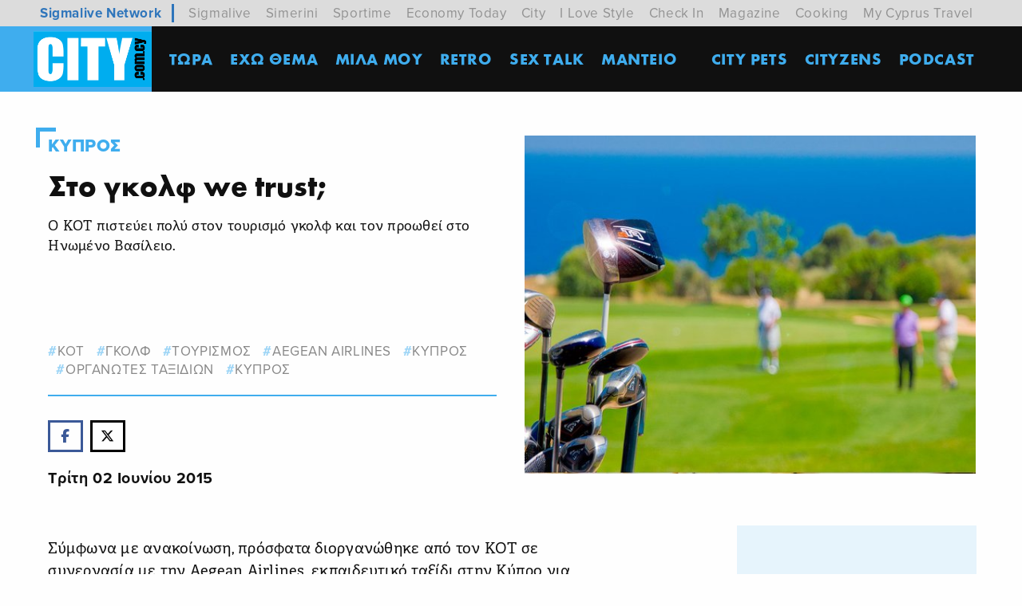

--- FILE ---
content_type: text/html; charset=utf-8
request_url: http://city.sigmalive.com/article/2015/6/2/sto-gkolf-we-trust/
body_size: 11031
content:
<!doctype html>







<html class="no-js" lang="en">

<head>
    <meta charset="utf-8" />
    <meta content="IE=edge,chrome=1" http-equiv="X-UA-Compatible" />
    <meta content="width=device-width, initial-scale=1.0" name="viewport">
    
    
    
<!-- Place this data between the <head> tags of your website -->
<meta name="description" content="Ο ΚΟΤ πιστεύει πολύ στον τουρισμό γκολφ και τον προωθεί στο Ηνωμένο Βασίλειο.&amp;nbsp;"/>

<!-- Schema.org markup for Google+ -->
<meta itemprop="name" content="Στο γκολφ we trust;">
<meta itemprop="description" content="Ο ΚΟΤ πιστεύει πολύ στον τουρισμό γκολφ και τον προωθεί στο Ηνωμένο Βασίλειο.&amp;nbsp;">

    
    
            <meta itemprop="image" content="https://city.sigmalive.com/media/images/golf_cyprus.original.jpg">
     

<!-- Twitter Card data -->
<meta name="twitter:card" content="summary_large_image">
<meta name="twitter:title" content="Στο γκολφ we trust;">
<meta name="twitter:description" content="Ο ΚΟΤ πιστεύει πολύ στον τουρισμό γκολφ και τον προωθεί στο Ηνωμένο Βασίλειο.&amp;nbsp;">
<!-- Twitter summary card with large image must be at least 280x150px -->

    
    
        <meta name="twitter:image:src" content="https://city.sigmalive.com/media/images/golf_cyprus.original.jpg">
    

<!-- Open Graph data -->
<meta property="og:title" content="Στο γκολφ we trust;"/>
<meta property="og:type" content="website"/>

    
    
        <meta property="og:image" content="https://city.sigmalive.com/media/images/golf_cyprus.original.jpg"/>
    

<meta property="og:description" content="Ο ΚΟΤ πιστεύει πολύ στον τουρισμό γκολφ και τον προωθεί στο Ηνωμένο Βασίλειο.&amp;nbsp;"/>
<meta property="og:site_name" content="Στο γκολφ we trust;"/>

    <meta property="og:url" content="https://city.sigmalive.com/article/2015/6/2/sto-gkolf-we-trust/"/>
    <link rel="canonical" href="https://city.sigmalive.com/article/2015/6/2/sto-gkolf-we-trust/"/>
    <!-- Structured Data -->
    
        
        <script type="application/ld+json">
{ "@context": "https://schema.org",
 "@type": "Article",
 "headline": "Στο γκολφ we trust;",

 "image": "/media/images/golf_cyprus.original.jpg",

 "author": "",
 "keywords": "Τώρα,
            ΚΟΤ,γκολφ,τουρισμος,aegean airlines,κυπρος,ΟΡΓΑΝΩΤΕΣ ΤΑΞΙΔΙΩΝ,Κύπρος, 
            Κύπρος,",
 "wordcount": "1",
"publisher": {
    "@type": "Organization",
    "name": "City Free Press",
    "logo": {
      "@type": "ImageObject",
      "url": "https://city.sigmalive.com/static/img/logo.jpg"
    }
  },
 "url": "https://city.sigmalive.com",
   "mainEntityOfPage": {
    "@type": "WebPage",
    "@id": "https://city.sigmalive.com/article/2015/6/2/sto-gkolf-we-trust/"
  },
 "datePublished": "June 2, 2015, 7:53 a.m.",

 "description": "Στο γκολφ we trust;",
 "articleBody": "<p><p><span>Ο ΚΟΤ πιστεύει πολύ στον τουρισμό γκολφ και τον προωθεί στο Ηνωμένο Βασίλειο.</span><br /><br />&nbsp;</p><br /></p>"
 }




        </script>
    

    
    
    <link rel="icon" type="image/png" href="/static/img/favicons/favicon-96x96.png" sizes="96x96">
<link rel="icon" type="image/svg+xml" href="/static/img/favicons/favicon.svg">
<link rel="shortcut icon" href="/static/img/favicons/favicon.ico">
<link rel="apple-touch-icon" sizes="180x180" href="/static/img/favicons/apple-touch-icon.png">
<link rel="manifest" href="/static/img/favicons/site.webmanifest">
    <link rel="stylesheet" href="/static/CACHE/css/output.f06a32898b56.css" type="text/css">
    <title>
        Στο γκολφ we trust;</title>

    <script async='async' src='https://www.googletagservices.com/tag/js/gpt.js'></script>
    <script>
        var googletag = googletag || {};
        googletag.cmd = googletag.cmd || [];
        var window_width=window.innerWidth;
        console.log(window_width);
    </script>

    <script>
        googletag.cmd.push(function () {
            googletag.pubads().disableInitialLoad();
            if (window_width < 641) {
                googletag.defineSlot('/7264676/City/city_new_top_leaderboard_728x90_300x100_234x60', [[300, 100], [234, 60]], 'div-gpt-ad-1585832764296-0').addService(googletag.pubads());
                googletag.defineSlot('/7264676/City/city_new_article_leaderboard_728x90_300x100_234x60', [[300, 100], [234, 60]], 'div-gpt-ad-1585832405242-0').addService(googletag.pubads());
                googletag.defineSlot('/7264676/City/city_new_takeover_700x470_300x250', [300, 250], 'div-gpt-ad-1585832690046-0').addService(googletag.pubads());
                googletag.defineSlot('/7264676/City/city_new_top_a_300x250', [300, 250], 'div-gpt-ad-1585832730679-0').addService(googletag.pubads());
                googletag.defineSlot('/7264676/City/city_new_b_300x250', [300, 250], 'div-gpt-ad-1585832443836-0').addService(googletag.pubads());
                googletag.defineSlot('/7264676/City/city_new_mobiles_c_300x250', [300, 250], 'div-gpt-ad-1585832550848-0').addService(googletag.pubads());

            } else {
                googletag.defineSlot('/7264676/City/city_new_top_leaderboard_728x90_300x100_234x60', [728, 90], 'div-gpt-ad-1585832764296-0').addService(googletag.pubads());
                googletag.defineSlot('/7264676/City/city_new_article_leaderboard_728x90_300x100_234x60', [728, 90], 'div-gpt-ad-1585832405242-0').addService(googletag.pubads());
                googletag.defineSlot('/7264676/City/city_new_takeover_700x470_300x250', [700, 470], 'div-gpt-ad-1585832690046-0').addService(googletag.pubads());
                googletag.defineSlot('/7264676/City/city_new_top_a_300x250', [300, 250], 'div-gpt-ad-1585832730679-0').addService(googletag.pubads());
                googletag.defineSlot('/7264676/City/city_new_b_300x250', [300, 250], 'div-gpt-ad-1585832443836-0').addService(googletag.pubads());
                googletag.defineSlot('/7264676/City/city_new_c_300x250', [300, 250], 'div-gpt-ad-1585832475892-0').addService(googletag.pubads());
            }
            googletag.defineSlot('/7264676/City/city_new_catfish_300x100', [300, 100], 'div-gpt-ad-1585832511552-0').addService(googletag.pubads());
            googletag.defineSlot('/7264676/City/city_new_skin_left_120x600', [120, 600], 'div-gpt-ad-1585832586330-0').addService(googletag.pubads());
            googletag.defineSlot('/7264676/City/city_new_skin_right_120x600', [120, 600], 'div-gpt-ad-1585832623093-0').addService(googletag.pubads());
            googletag.pubads().enableSingleRequest();
            googletag.pubads().addEventListener('slotRenderEnded', function (event) {
                if (event.isEmpty === false) {
                    var id = event.slot.getSlotElementId();
                    var x = document.getElementById(id);
                    if (id === "div-gpt-ad-1585832690046-0") {
                        $('#advert-take-over').css("display", "block");
                        $('#advert-take-over').foundation('open');
                    }
                    if (id === "div-gpt-ad-1585832405242-0") {
                        $('#advert-in-article').css("display", "block");
                    }
                    if (id === "div-gpt-ad-1585832511552-0") {
                        $('.catfish-container').css("display", "block");
                    }
                    if (id === "div-gpt-ad-1585832764296-0") {
                        $('.advert-top').css("display", "block");
                    }
                }
            });
            googletag.pubads().setTargeting('category', [
             "Τώρα", ]).setTargeting('hashtag', [ "ΚΟΤ",   ]);
        googletag.enableServices();
        });
    </script>
    <!-- Google Tag Manager dataLayer -->
    <script>
        dataLayer = [{
            // Page values
            "event": "onload_pageview", // this will trigger a GA pageview when added to a page
            "page_virtual": "", //
            "page_group1": "", // page page author or page-category
            // GA settings
            "environment_Identifier": "live" // dev, staging or live in lowercase
        }];
    </script>
    <!-- End Google Tag Manager -->
    <meta name="google-site-verification" content="Sg4TNmF0VB9HlCS-dJ6fp30TYQv1VcaHnoMUIAzjSbc" />

    

    <link rel="manifest" href="/static/manifest.json" />
    <script src="https://cdn.onesignal.com/sdks/OneSignalSDK.js" async=""></script>
    <script>
        var OneSignal = window.OneSignal || [];
        OneSignal.push(function () {
            OneSignal.init({
                appId: "18f91a03-fb0a-4691-ad10-caf10dcd5b33",
            });
        });
    </script>

    
   <link href="https://fonts.pixelactions.com/fa/css/fontawesome.css" rel="stylesheet" />
  <link href="https://fonts.pixelactions.com/fa/css/brands.css" rel="stylesheet" />
  <link href="https://fonts.pixelactions.com/fa/css/solid.css" rel="stylesheet" />
  <link href="https://fonts.pixelactions.com/fa/css/light.css" rel="stylesheet" />
 
</head>

<body class="single-article-page" id="menu-stick-nh">
     <script>
       // Define dataLayer and the gtag function.
       window.dataLayer = window.dataLayer || [];
       function gtag(){dataLayer.push(arguments);}

       // Default ad_storage to 'denied'.
       gtag('consent', 'default', {
         'ad_storage': 'granted',
            'analytics_storage': 'granted'
       });
     </script>
    <!-- Google Tag Manager container -->
    <script>(function (w, d, s, l, i) {
            w[l] = w[l] || [];
            w[l].push({
                'gtm.start':
                    new Date().getTime(), event: 'gtm.js'
            });
            var f = d.getElementsByTagName(s)[0],
                j = d.createElement(s), dl = l != 'dataLayer' ? '&l=' + l : '';
            j.async = true;
            j.src =
                '//www.googletagmanager.com/gtm.js?id=' + i + dl;
            f.parentNode.insertBefore(j, f);
        })(window, document, 'script', 'dataLayer', 'GTM-WX8JML');
    </script>
    <noscript>
        <iframe src="//www.googletagmanager.com/ns.html?id=GTM-WX8JML" height="0" width="0" style="display:none;visibility:hidden">
        </iframe>
    </noscript>
    <!-- End Google Tag Manager container -->

    


    
    

    

<div class="fixed-nav">

        <nav class="main-nav" id="main-navigation">
        
        <div class="relative-articles" id="mobile-stories-container">

    <script data-cfasync="false">
        window.addEventListener('load', function() {
            __tcfapi('addEventListener', 2, function(tcData, listenerSuccess) {
                if(listenerSuccess) {
                    if( tcData.eventStatus === 'useractioncomplete' || tcData.eventStatus === 'tcloaded' ) {
                        if( tcData.purpose.consents[1] && tcData.purpose.consents[3] && tcData.purpose.consents[4] && tcData.purpose.consents[2] && tcData.purpose.consents[7] && tcData.purpose.consents[9] && tcData.purpose.consents[10] ) {

                            (function (E, n, S, t, o, r, y) {
                                E['EngStoryObject'] = o;
                                E[o] = E[o] || function () {
                                    (E[o].q = E[o].q || []).push(arguments)
                                }, E[o].l = 1 * new Date();
                                r = n.createElement(S), y = n.getElementsByTagName(S)[0];
                                r.async = 1;
                                r.src = t;
                                y.parentNode.insertBefore(r, y)
                            })(window, document, 'script', '//widget.engageya.com/story_loader.js', '__engStoryWidget');
                            __engStoryWidget('createStoryWidget', {
                                wwei: 'ENGAGEYA_WIDGET_132137',
                                pubid: 191288,
                                webid: 139715,
                                wid: 132137
                            });
                       }
                    }
                }
            });

        })
    </script>
</div>
        
            <div class="network-strip network-bottom">
    <div class="main--centered network-top">
        <div class="network-strip-network-text">
            <a href="https://www.sigmalivenetwork.com" target="_blank">
                Sigmalive Network
            </a>
        </div>
        <div class="network-strip-item-text">
            <a href="https://www.sigmalive.com/" target="_blank">Sigmalive</a>
        </div>
        <div class="network-strip-item-text">
            <a href="https://simerini.sigmalive.com/" target="_blank">Simerini</a>
        </div>
        <div class="network-strip-item-text">
            <a href="https://sportime.sigmalive.com" target="_blank">Sportime</a>
        </div>
        <div class="network-strip-item-text">
            <a href="https://economytoday.sigmalive.com" target="_blank">Economy Today</a>
        </div>
        <div class="network-strip-item-text">
            <a href="https://city.sigmalive.com" target="_blank">City</a>
        </div>
        <div class="network-strip-item-text">
            <a href="https://www.ilovestyle.com" target="_blank">I Love Style</a>
        </div>
        <div class="network-strip-item-text">
            <a href="https://www.checkincyprus.com" target="_blank">Check In</a>
        </div>
        <div class="network-strip-item-text">
            <a href="https://mag.sigmalive.com" target="_blank">Magazine</a>
        </div>
        <div class="network-strip-item-text">
            <a href="https://cooking.sigmalive.com" target="_blank">Cooking</a>
        </div>
        <div class="network-strip-item-text">
            <a href="https://mycyprustravel.com" target="_blank">My Cyprus Travel</a>
        </div>
        <div class="clear_both"></div>
    </div>
</div>
            <div class="top-bar with-search">
                <div class="logo-container">
                    <a href="/"><img alt="" class='top-bar-logo' src="/static/img/logo.jpg"></a>
                </div>
                <div class="search-container hide-for-large ">
                    <form action="/search/" method="get">
                        <input type="text" name="query"  maxlength="100" required="" placeholder=" Αναζήτηση ">
                    </form>
    
                </div>
                <div class="title-bar hide-for-large" data-toggle="main-menu">
                    <!--data-responsive-toggle="main-menu" data-hide-for="medium" -->
                    <button class="button-container" id="toggle">
                        <span class="top"></span>
                        <span class="middle"></span>
                        <span class="bottom"></span>
                    </button>
    
                </div>
            
    
                <div class="menu-container overlay" id="overlay">
                    <ul class="vertical large-horizontal menu overlay-menu" data-responsive-menu="accordion large-dropdown" id="main-menu">

                        
                            

                                <li>
                                    <a href="/main-category/tora/" >
                                        ΤΩΡΑ</a>
                                </li>

                            

                                <li>
                                    <a href="/main-category/eho-thema/" >
                                        ΕΧΩ ΘΕΜΑ</a>
                                </li>

                            

                                <li>
                                    <a href="/main-category/milamou/" >
                                        MΙΛΑ ΜΟΥ</a>
                                </li>

                            

                                <li>
                                    <a href="/main-category/retro/" >
                                        Retro</a>
                                </li>

                            

                                <li>
                                    <a href="/main-category/sex-talk/" >
                                        SEX TALK</a>
                                </li>

                            

                                <li>
                                    <a href="/zodiac/" >
                                        ΜΑΝΤΕΙΟ</a>
                                </li>

                            

                                <li>
                                    <a href="None"  class="active-page" >
                                        </a>
                                </li>

                            

                                <li>
                                    <a href="/main-category/city-pets/" >
                                        CITY PETS</a>
                                </li>

                            

                                <li>
                                    <a href="/main-category/cityzens/" >
                                        Cityzens</a>
                                </li>

                            

                                <li>
                                    <a href="/main-category/podcast/" >
                                        Podcast</a>
                                </li>

                            

                        

    
                        <li class="hide-for-large social-container">
                            <section class="social" style="display:flex; gap:8px; align-items:center;">
                                        <a target="_blank" href="https://www.facebook.com/CityFreePress?fref=ts">
                    <i class="fab fa-facebook"></i>
                </a>

                <a target="_blank" href="https://instagram.com/cityfreepress/">
                    <i class="fab fa-instagram"></i>
                </a>
                <a target="_blank" href="https://www.youtube.com/user/CityFreePress">
                    <i class="fab fa-youtube"></i>
                </a>
                <a target="_blank" href="https://www.tiktok.com/@city.com.cy">
                    <svg width="20" height="23" viewBox="0 0 20 23" fill="none" xmlns="http://www.w3.org/2000/svg">
                        <path d="M17.0738 4.812C16.9218 4.73363 16.7739 4.64752 16.6308 4.554C16.2143 4.27894 15.8325 3.95459 15.4938 3.588C14.6448 2.617 14.3278 1.632 14.2118 0.943H14.2158C14.1188 0.37 14.1588 0 14.1658 0H10.3008V14.943C10.3021 15.143 10.2994 15.3413 10.2928 15.538L10.2888 15.611C10.2888 15.6217 10.2878 15.6327 10.2858 15.644V15.653C10.2452 16.189 10.0735 16.7068 9.78574 17.1609C9.49802 17.615 9.10311 17.9914 8.63576 18.257C8.14865 18.5355 7.59687 18.681 7.03576 18.679C5.23576 18.679 3.77576 17.211 3.77576 15.398C3.77576 13.585 5.23576 12.116 7.03576 12.116C7.37676 12.116 7.71576 12.17 8.03976 12.276L8.04476 8.34C7.06078 8.21317 6.06119 8.29165 5.10905 8.57047C4.15691 8.8493 3.27289 9.32242 2.51276 9.96C1.84686 10.5388 1.28683 11.2291 0.857759 12C0.694759 12.281 0.0787593 13.412 0.00475934 15.246C-0.0422407 16.286 0.270759 17.366 0.419759 17.811V17.821C0.512759 18.083 0.876759 18.979 1.46876 19.734C1.94663 20.3396 2.51061 20.8719 3.14276 21.314V21.304L3.15176 21.314C5.02176 22.584 7.09676 22.501 7.09676 22.501C7.45576 22.486 8.65876 22.501 10.0248 21.854C11.5398 21.136 12.4018 20.067 12.4018 20.067C12.9533 19.4285 13.3917 18.7003 13.6978 17.914C14.0478 16.994 14.1638 15.892 14.1638 15.452V7.523C14.2108 7.551 14.8358 7.964 14.8358 7.964C14.8358 7.964 15.7358 8.541 17.1388 8.916C18.1448 9.183 19.5018 9.24 19.5018 9.24V5.403C19.0268 5.455 18.0618 5.305 17.0728 4.813" fill="currentColor" />
                    </svg>
                </a>
                <a target="_blank" href="https://x.com/CityFreePressCy">
                   <i class="fab fa-x-twitter"></i>
                </a>
                  </section>
                        </li>
    
                    </ul>
                    






                </div>
            </div>
        </nav>
        
        <nav class="hashtag-medium-down hide-for-large">
         






        </nav>
</div>

    


    


    <div class="grid-container" data-sticky-container>
        <div class="sticky" data-sticky data-top-anchor="main-navigation" data-margin-top="7" data-btm-anchor="footer" data-check-every="0">
            <div class="advert-left sticky-ad">
    <!-- /7264676/City/city_new_skin_left_120x600 -->
    <div id='div-gpt-ad-1585832586330-0' style='width: 120px; height: 600px;'>
        <script>
    googletag.cmd.push(function() { googletag.display('div-gpt-ad-1585832586330-0'); });

        </script>
    </div>
</div>

            <div class="advert-right sticky-ad">
    <!-- /7264676/City/city_new_skin_right_120x600 -->
    <div id='div-gpt-ad-1585832623093-0' style='width: 120px; height: 600px;'>
        <script>
    googletag.cmd.push(function() { googletag.display('div-gpt-ad-1585832623093-0'); });


        </script>
    </div>
</div>
        </div>
    </div>
    


    



<article class="grid-container single-article">

    <div class="advert-top" style="display:none;">
    <!-- /7264676/City/city_new_top_leaderboard_728x90_300x100_234x60 -->
    <div id='div-gpt-ad-1585832764296-0'>
        <script>
    googletag.cmd.push(function() { googletag.display('div-gpt-ad-1585832764296-0'); });


        </script>
    </div>
</div>

    <div class="grid-x grid-margin-x">
        <div class="cell large-6 single-article-intro">
            <h6 lang="el" class="single-article-category">
                
                
                <a href="/tags/kupros_1/"> Κύπρος</a>
                

                

            </h6>

            <h1 class="single-article-title">Στο γκολφ we trust;</h1>
            <p class="single-article-lead"><div class="rich-text"><p><p><span>Ο ΚΟΤ πιστεύει πολύ στον τουρισμό γκολφ και τον προωθεί στο Ηνωμένο Βασίλειο.</span><br /><br />&nbsp;</p><br /></p></div></p>
            <div class="single-article-photo hide-for-large  ">
                
                
                        <img class="lazyload" data-src="/images/LhPAfGz-YkcZK97Zmhdvh9bu9co=/9953/fill-600x450/golf_cyprus.jpg" alt="Article featured image">
                
                
            </div>
            <div class="single-article-tags">
                
                <a lang="el" href="/tags/kot/">ΚΟΤ</a>
                
                <a lang="el" href="/tags/gkolph/">γκολφ</a>
                
                <a lang="el" href="/tags/tourismos/">τουρισμος</a>
                
                <a lang="el" href="/tags/aegean-airlines/">aegean airlines</a>
                
                <a lang="el" href="/tags/kupros/">κυπρος</a>
                
                <a lang="el" href="/tags/organotes-taksidion/">ΟΡΓΑΝΩΤΕΣ ΤΑΞΙΔΙΩΝ</a>
                
                <a lang="el" href="/tags/kupros_1/">Κύπρος</a>
                

            </div>


            <div class="single-article-info">

                <div class="social-icons">
    <span class="show-for-small-only"><span class="fas fa-share-alt"></span></span>
    <a href="https://www.facebook.com/sharer/sharer.php?u=https://city.sigmalive.com/article/2015/6/2/sto-gkolf-we-trust/"
       class="facebook"> <i class="fab fa-fw fa-facebook-f"></i>
        <span></span></a>
    <a href="https://twitter.com/intent/tweet?text=https://city.sigmalive.com/article/2015/6/2/sto-gkolf-we-trust/" class="twitter">

        <i class="fab fa-fw fa-x-twitter"></i>
    </a>
    <a href="whatsapp://send?text=https://city.sigmalive.com/article/2015/6/2/sto-gkolf-we-trust/"
       class="whatsapp show-for-small-only"> <i class="fab fa-fw fa-whatsapp"></i> </a>
    <a id="viber_share"
       class="viber show-for-small-only"> <i class="fab fa-fw fa-viber"></i> </a>
    <script>
        var buttonID = "viber_share";
        var text = "Check this out: ";
        document.getElementById(buttonID)
            .setAttribute('href', "https://3p3x.adj.st/?adjust_t=u783g1_kw9yml&adjust_fallback=https%3A%2F%2Fwww.viber.com%2F%3Futm_source%3DPartner%26utm_medium%3DSharebutton%26utm_campaign%3DDefualt&adjust_campaign=Sharebutton&adjust_deeplink=" + encodeURIComponent("viber://forward?text=" + encodeURIComponent(text + " " + window.location.href)));
    </script>




    <!-- Load Facebook SDK for JavaScript -->
    <div id="fb-root"></div>

    <!-- Your share button code -->
    <div class="fb-share-button"
         data-href="https://city.sigmalive.com/article/2015/6/2/sto-gkolf-we-trust/"
         data-layout="button_count" data-size="small" data-mobile-iframe="true">
        <a target="_blank" href="fb-messenger://share?app_id=557842968044423&link=https://city.sigmalive.com//article/2015/6/2/sto-gkolf-we-trust/"
           class="fb-xfbml-parse-ignore facebook-messenger show-for-small-only">
            <i class="fab fa-fw fa-facebook-messenger">
            </i>
        </a>
    </div>

</div>

                <p class="single-article-info-date">
                    
                    Τρίτη 02 Ιουνίου 2015
                    

                </p>
                
                
                <aside class="sidebar show-for-small-only" id="article-top-advert">
                    <div class="ad-container">
                        <div id="google_ads_div_CitySidebarA300x250_ad_wrapper">
    <div id="google_ads_div_CitySidebarA300x250_ad_container" style="display:inline-block;">
        <!-- /7264676/City/city_new_top_a_300x250 -->
        <div id='div-gpt-ad-1585832730679-0' style='width: 300px; height: 250px;'>
            <script>
    googletag.cmd.push(function() { googletag.display('div-gpt-ad-1585832730679-0'); });

            </script>
        </div>
    </div>
</div>
                    </div>
                </aside>

            </div>
        </div>
        
        <div class="cell medium-6 single-article-photo show-for-large">
                
                    
                        <img class="lazyload" data-src="/images/LhPAfGz-YkcZK97Zmhdvh9bu9co=/9953/fill-600x450/golf_cyprus.jpg" alt="Article featured image">
                    
            
        </div>
        
    </div>
    <div class="single-article has-sidebar-right">
        <div class="main-article">
            <div class="block-paragraph"><div class="rich-text"><p><p><span>Σύμφωνα με ανακοίνωση, πρόσφατα διοργανώθηκε από τον ΚΟΤ σε συνεργασία με την Aegean Airlines, εκπαιδευτικό ταξίδι στην Κύπρο για οργανωτές ταξιδιών που προωθούν το άθλημα του γκολφ στο Ηνωμένο Βασίλειο.</span></p></p>

<p><p>«Οι συμμετέχοντες στο ταξίδι είχαν την ευκαιρία να επισκεφθούν και να παίξουν γκολφ και στα τέσσερα γήπεδα που διαθέτει σήμερα η Κύπρος ενώ με την ολοκλήρωση του προγράμματος οι οργανωτές ταξιδιών εξέφρασαν την μεγάλη τους ικανοποίηση και ευαρέσκεια για τις εξαίρετες εγκαταστάσεις γκολφ που διαθέτει η Κύπρος».</p></p>

<p><p>Ο τουρισμός γκολφ αποτελεί σημαντικό τμήμα της αγοράς για τον ΚΟΤ, αφού «συνεισφέρει στους στόχους της αύξησης της κατά κεφαλή δαπάνης και της αντιμετώπισης του προβλήματος της εποχικότητας», καταλήγει η ανακοίνωση.</p><br /></p></div></div>
            
            <div class="main-article-slider">

                
                
            </div>

            <div class="main-article-slider-nav">

                
                
            </div>
        <div class="ad-container show-for-small-only" id="article-above-engegaya-advert">
            <!-- /7264676/City/city_new_b_300x250 -->
<div id='div-gpt-ad-1585832443836-0' style='width: 300px; height: 250px;'>
    <script>
    googletag.cmd.push(function() { googletag.display('div-gpt-ad-1585832443836-0'); });

    </script>
</div>
        </div>
            
<div class="relative-articles">
    <h1 class="underlined-header secondary">ΔΕΙΤΕ ΑΚΟΜΑ</h1>
    <div class="simple-article-grid grid-x grid-padding-x article-container">
        
            <div class="cell small-6">
                <article>
                    <a href="/article/2026/1/19/ena-spanio-eidos-nukhteridon-bretheke-sto-troodos/"></a>

                    
                        <img class="lazyload" data-src="/images/4VOGfRBUq3vyNCwN07HvveOrdXM=/163568/fill-400x300/616512353_1210204294628597_14543631161817251_n.jpg" alt="Article featured image">
                    
                    
                    <p>
                        
                            <i class="far fa-camera"></i>
                        
                        <span>Ένα σπάνιο είδος νυχτερίδων βρέθηκε στο Τρόοδος</span></p>
                </article>
            </div>
        
            <div class="cell small-6">
                <article>
                    <a href="/article/2026/1/19/oi-latreis-ton-kataskopikon-thriler-ekhoun-sobaro-logo-na-anupomonoun-gia-mia-nea-aphixe-sto-netflix/"></a>

                    
                        <img class="lazyload" data-src="/images/J3c-BBKB1usYYeaOaZtnicT3MgQ=/163567/fill-400x300/spythriller2.jpg" alt="Article featured image">
                    
                    
                    <p>
                        
                            <i class="far fa-camera"></i>
                        
                        <span>Οι λάτρεις των κατασκοπικών θρίλερ έχουν (σοβαρό) λόγο να ανυπομονούν για μια νέα άφιξη στο Netflix</span></p>
                </article>
            </div>
        
            <div class="cell small-6">
                <article>
                    <a href="/article/2026/1/19/youtuber-iskhurizetai-oti-ephtiaxe-te-mustike-suntage-agapemenou-maurou-anapsuktikou/"></a>

                    
                        <img class="lazyload" data-src="/images/qCFee1xM3wLVVlIN31PC0HEc710=/163563/fill-400x300/kokakola-poto.jpg" alt="Article featured image">
                    
                    
                    <p>
                        
                            <i class="far fa-camera"></i>
                        
                        <span>YouTuber ισχυρίζεται ότι έφτιαξε τη μυστική συνταγή αγαπημένου μαύρου αναψυκτικού</span></p>
                </article>
            </div>
        


        
    </div>
    
</div>

<div class="relative-articles show-for-large">
    <div class="simple-article-grid grid-x grid-padding-x article-container">

        
    </div>
</div>

        </div>
        <aside class="sidebar">
            



<div class="ad-container show-for-medium">
    <div id="google_ads_div_CitySidebarA300x250_ad_wrapper">
    <div id="google_ads_div_CitySidebarA300x250_ad_container" style="display:inline-block;">
        <!-- /7264676/City/city_new_top_a_300x250 -->
        <div id='div-gpt-ad-1585832730679-0' style='width: 300px; height: 250px;'>
            <script>
    googletag.cmd.push(function() { googletag.display('div-gpt-ad-1585832730679-0'); });

            </script>
        </div>
    </div>
</div>
</div>

<section class="exo-thema">
    <h2>
        
            <span>Εχω</span> Θεμα</a>
        <div class="exo-thema-dots-container primary hide-for-large"></div>
    </h2>

    <div class="exo-thema-articles-container small-slider">
        
        
            <article class="article-exo-thema">
                <a href="/article/2025/12/9/enas-beros-lemesianos-kai-deinos-karnabalistes-dinei-4-tips-ston-gen-elegkte-gia-sosto-kamouphlaz/"></a>

                <img alt="bus.jpg" height="220" src="/media/images/bus_YyYkodx.2e16d0ba.fill-270x220-c100.jpg" width="270">

                <p class="article-exo-thema-title">
                    Ένας βέρος Λεμεσιανός (και δεινός καρναβαλιστής) δίνει 4 tips στον Γεν. Ελεγκτή για σωστό καμουφλάζ
                </p>
            </article>
        
            <article class="article-exo-thema">
                <a href="/article/2025/10/16/tria-okhi-kai-toso-phantastika-senaria-pou-tha-mporousan-aneta-na-paralusoun-to-kupriako-kratos/"></a>

                <img alt="τέλος κόσμου.png" height="220" src="/media/images/telos_kosmou.2e16d0ba.fill-270x220-c100.png" width="270">

                <p class="article-exo-thema-title">
                    Τρία (όχι και τόσο φανταστικά) σενάρια που θα μπορούσαν άνετα να παραλύσουν το κυπριακό κράτος
                </p>
            </article>
        
            <article class="article-exo-thema">
                <a href="/article/2025/10/16/e-lesbos-einai-to-nesi-opou-to-apithano-sou-phaneronetai-kathe-stigme/"></a>

                <img alt="IMG_5012.jpeg" height="220" src="/media/images/IMG_5012.2e16d0ba.fill-270x220-c100.jpg" width="270">

                <p class="article-exo-thema-title">
                    Η Λέσβος είναι το νησί όπου το απίθανο (σού) φανερώνεται κάθε στιγμή
                </p>
            </article>
        

    </div>
</section>

<div class="ad-container show-for-medium">
    <!-- /7264676/City/city_new_b_300x250 -->
<div id='div-gpt-ad-1585832443836-0' style='width: 300px; height: 250px;'>
    <script>
    googletag.cmd.push(function() { googletag.display('div-gpt-ad-1585832443836-0'); });

    </script>
</div>
</div>

<div class="dimofili-teleutaia grid-x">
    <section class="cell">
        <h2 class="underlined-header secondary static"><span>Τελευταια</span> Νεα</h2>
        <div class="articles-list articles-list-icons secondary ">
            
            
                <a href="/article/2026/1/19/ena-spanio-eidos-nukhteridon-bretheke-sto-troodos/">
                    <article>
                        
                            <i class="far fa-camera"></i>
                        
                        <span>Ένα σπάνιο είδος νυχτερίδων βρέθηκε στο Τρόοδος</span>
                    </article>
                </a>
            
                <a href="/article/2026/1/19/oi-latreis-ton-kataskopikon-thriler-ekhoun-sobaro-logo-na-anupomonoun-gia-mia-nea-aphixe-sto-netflix/">
                    <article>
                        
                            <i class="far fa-camera"></i>
                        
                        <span>Οι λάτρεις των κατασκοπικών θρίλερ έχουν (σοβαρό) λόγο να ανυπομονούν για μια νέα άφιξη στο Netflix</span>
                    </article>
                </a>
            
                <a href="/article/2026/1/19/youtuber-iskhurizetai-oti-ephtiaxe-te-mustike-suntage-agapemenou-maurou-anapsuktikou/">
                    <article>
                        
                            <i class="far fa-camera"></i>
                        
                        <span>YouTuber ισχυρίζεται ότι έφτιαξε τη μυστική συνταγή αγαπημένου μαύρου αναψυκτικού</span>
                    </article>
                </a>
            
                <a href="/article/2026/1/19/epistemones-esteilan-ious-sto-diastema-kai-diapistosan-ta-exes-endiapheronta/">
                    <article>
                        
                            <i class="far fa-camera"></i>
                        
                        <span>Επιστήμονες έστειλαν ιούς στο Διάστημα και διαπίστωσαν τα εξής ενδιαφέροντα</span>
                    </article>
                </a>
            
                <a href="/article/2026/1/19/an-eisai-akome-single-khalarose-den-phtaiei-e-prosopikoteta-sou/">
                    <article>
                        
                            <i class="far fa-camera"></i>
                        
                        <span>Αν είσαι ακόμη single, χαλάρωσε δεν φταίει η προσωπικότητά σου</span>
                    </article>
                </a>
            


        </div>
    </section>
    <section class=" cell">
        <h2 class="underlined-header secondary static">Δημοφιλη</h2>
        <div class="articles-list articles-list-icons secondary ">
            <div class="articles-list articles-list-icons secondary ">

                
                
                    <a href="/article/2026/1/14/poios-einai-o-26khronos-iranos-diadelotes-pou-anamenetai-na-ektelestei-semera/">
                        <article>
                            <i class="far fa-film"></i>
                            <span>Ποιος είναι ο 26χρονος Ιρανός διαδηλωτής που αναμένεται να εκτελεστεί σήμερα</span>
                        </article>
                    </a>
                
                    <a href="/article/2026/1/13/emporos-polutelon-autokineton-poulese-krupha-ta-autokineta-pelaton-kai-kratese-15-ekat-lires/">
                        <article>
                            <i class="far fa-film"></i>
                            <span>Έμπορος πολυτελών αυτοκινήτων πούλησε κρυφά τα αυτοκίνητα πελατών και κράτησε 1,5 εκατ. λίρες</span>
                        </article>
                    </a>
                
                    <a href="/article/2026/1/12/oi-periokhes-tes-kuprou-me-ta-upselotera-epipeda-brokhoptoses-to-teleutaio-triemero/">
                        <article>
                            <i class="far fa-film"></i>
                            <span>Οι περιοχές της Κύπρου με τα υψηλότερα επίπεδα βροχόπτωσης το τελευταίο τριήμερο</span>
                        </article>
                    </a>
                
                    <a href="/article/2026/1/10/me-ena-aplo-trik-mporeis-na-petukheis-epikoinonia-me-te-gata-sou/">
                        <article>
                            <i class="far fa-film"></i>
                            <span>Με ένα απλό τρικ μπορείς να πετύχεις επικοινωνία με τη γάτα σου</span>
                        </article>
                    </a>
                
                    <a href="/article/2026/1/10/stis-epa-skotonontai-etesios-eos-kai-1300-anthropoi-apo-ten-astunomia/">
                        <article>
                            <i class="far fa-film"></i>
                            <span>Στις ΗΠΑ σκοτώνονται ετησίως έως και 1.300 άνθρωποι από την αστυνομία</span>
                        </article>
                    </a>
                

            </div>
        </div>
    </section>
</div>

<div class="ad-container show-for-medium">
    <!-- /7264676/City/city_new_c_300x250 -->
<div id='div-gpt-ad-1585832475892-0' style='width: 300px; height: 250px;'>
    <script>
    googletag.cmd.push(function() { googletag.display('div-gpt-ad-1585832475892-0'); });

    </script>
</div>
</div>
<div class="ad-container show-for-small-only">
    <!-- /7264676/City/city_new_mobiles_c_300x250 -->
<div id='div-gpt-ad-1585832550848-0' style='width: 300px; height: 250px;'>
    <script>
    googletag.cmd.push(function() { googletag.display('div-gpt-ad-1585832550848-0'); });

    </script>
</div>
</div>

        </aside>
    </div>

</article>

<a id="mobile-next-article-link" class="mobile-next-article-link" href="/article/2015/6/2/kykloforoyn-ton-ioylio-ta-windows-10/">
    <div class="mobile-next-article">
        <i class="fa fa-chevron-right">
        </i>
    </div>
</a>
<a id="mobile-prev-article-link" class="mobile-prev-article-link" href="/article/2015/6/2/kykloforoyn-ton-ioylio-ta-windows-10/">
    <div class="mobile-prev-article">
        <i class="fa fa-chevron-right">
        </i>
    </div>
</a>

<div class="ajax-pseudoloader right" id="ajax-pseudoloader-right">
</div>
<div class="ajax-pseudoloader left" id="ajax-pseudoloader-left">
</div>



<script>
    var isArticle = true;
    var nextArticleLink = "/article/2015/6/2/kykloforoyn-ton-ioylio-ta-windows-10/";
    var prevArticleLink = "/article/2015/6/2/oyragos-gia-toys-toyristes-i-lemesos/";
</script>



    <div class="reveal" data-reveal id="advert-take-over" style="display: none">
        <button aria-label="Close modal" class="close-button" data-close type="button">
            <span aria-hidden="true"><i class="far fa-times"></i> Close</span>
        </button>
        <!-- /7264676/City/city_new_takeover_700x470_300x250 -->
<div id='div-gpt-ad-1585832690046-0'>
    <script>
    googletag.cmd.push(function() { googletag.display('div-gpt-ad-1585832690046-0'); });

    </script>
</div>
        <div id="advert-take-over-overlay"></div>
    </div>


    <footer id="footer">
        <div class="footer-content-container" style="padding-left: 0.02941rem;">
            <div>

                <section class="social">
                           <a target="_blank" href="https://www.facebook.com/CityFreePress?fref=ts">
                    <i class="fab fa-facebook"></i>
                </a>

                <a target="_blank" href="https://instagram.com/cityfreepress/">
                    <i class="fab fa-instagram"></i>
                </a>
                <a target="_blank" href="https://www.youtube.com/user/CityFreePress">
                    <i class="fab fa-youtube"></i>
                </a>
         
                <a target="_blank" href="https://www.tiktok.com/@city.com.cy">
                    <svg width="20" height="23" viewBox="0 0 20 23" fill="none" xmlns="http://www.w3.org/2000/svg">
                        <path d="M17.0738 4.812C16.9218 4.73363 16.7739 4.64752 16.6308 4.554C16.2143 4.27894 15.8325 3.95459 15.4938 3.588C14.6448 2.617 14.3278 1.632 14.2118 0.943H14.2158C14.1188 0.37 14.1588 0 14.1658 0H10.3008V14.943C10.3021 15.143 10.2994 15.3413 10.2928 15.538L10.2888 15.611C10.2888 15.6217 10.2878 15.6327 10.2858 15.644V15.653C10.2452 16.189 10.0735 16.7068 9.78574 17.1609C9.49802 17.615 9.10311 17.9914 8.63576 18.257C8.14865 18.5355 7.59687 18.681 7.03576 18.679C5.23576 18.679 3.77576 17.211 3.77576 15.398C3.77576 13.585 5.23576 12.116 7.03576 12.116C7.37676 12.116 7.71576 12.17 8.03976 12.276L8.04476 8.34C7.06078 8.21317 6.06119 8.29165 5.10905 8.57047C4.15691 8.8493 3.27289 9.32242 2.51276 9.96C1.84686 10.5388 1.28683 11.2291 0.857759 12C0.694759 12.281 0.0787593 13.412 0.00475934 15.246C-0.0422407 16.286 0.270759 17.366 0.419759 17.811V17.821C0.512759 18.083 0.876759 18.979 1.46876 19.734C1.94663 20.3396 2.51061 20.8719 3.14276 21.314V21.304L3.15176 21.314C5.02176 22.584 7.09676 22.501 7.09676 22.501C7.45576 22.486 8.65876 22.501 10.0248 21.854C11.5398 21.136 12.4018 20.067 12.4018 20.067C12.9533 19.4285 13.3917 18.7003 13.6978 17.914C14.0478 16.994 14.1638 15.892 14.1638 15.452V7.523C14.2108 7.551 14.8358 7.964 14.8358 7.964C14.8358 7.964 15.7358 8.541 17.1388 8.916C18.1448 9.183 19.5018 9.24 19.5018 9.24V5.403C19.0268 5.455 18.0618 5.305 17.0728 4.813" fill="currentColor" />
                    </svg>
                </a>
              <a target="_blank" href="https://x.com/CityFreePressCy">
          <i class="fab fa-x-twitter"></i>



                </a>

                </section>
            </div>

            <nav class="footer-nav">
                
            </nav>
            <nav class="footer-secondary-nav">
                <a href="https://www.sigmalive.com/terms-and-conditions">Όροι Χρήσης</a>
                <a href="/identity/">Ταυτότητα</a>
                <a href="/contact-us/">Επικοινωνία</a>
                <a href="https://www.sigmalive.com/personal-data-policy" target="_blank">Προσωπικά Δεδομένα</a>
                <a href="/advertise/">Διαφημιστείτε</a>
                <a href="https://sigmalive.us2.list-manage.com/subscribe?u=623eea247e741920b96f3e822&id=96e64fe2e2" target="_blank">Subscribe</a>

            </nav>


            <div class="credits">
                <div class="sigmalive">

                    <p>
                        Member of
                        <br> <img alt="" src="/static/img/sigmalive-network.svg">
                    </p>
                    <p class="copyright">Copyright CITY 2026</p>
                </div>


                <div class="p-actions">
                    <p>Proudly developed by <br>
                        <a href="https://www.pixelactions.com" target="_blankz">
                            <img alt="" src="/static/img/logos/logo-light.png">
                        </a>
                    </p>
                </div>


            </div>

        </div>

    </footer>
    <div class="catfish-container" style="display: none;" data-closable>
        <button class="close-button" data-close><i class="far fa-times"></i> Close</button>
        <div class="catfish" id='div-gpt-ad-1585832511552-0'>
            <!-- /7264676/City/city_new_catfish_300x100 -->

<script>
    googletag.cmd.push(function() { googletag.display('div-gpt-ad-1585832511552-0'); });

</script>

        </div>

    </div>

    

</body>
<script src="/static/CACHE/js/output.0cf7afd32548.js"></script>
<script src="https://cdn.jsdelivr.net/npm/lazyload@2.0.0-rc.2/lazyload.js"></script>
<script>lazyload();</script>
</html>

--- FILE ---
content_type: application/javascript; charset=utf-8
request_url: https://fundingchoicesmessages.google.com/f/AGSKWxX4yN6HjObyJ7uQLy5DIRK-Lj8jxrikLHgI035_8wuTmWa-d4gsuOI8ikBxfntGIFaO9Ea3OqqgXN1ti4qYwesL_byNdDnAjC65U0_kmphwIetZdGDe3o-4BV971Fr7zGk1LpsC2rXtO3qLGCXWh4CjbKSp7fpPAWhR0G3bX_YjlSwYvceg1VWnxoj3/_/incmpuad.&ad_height=/ad_refresher./anchorad./adsensecommon.
body_size: -1292
content:
window['b66eef29-8e02-4ef1-95f0-418f7894470b'] = true;